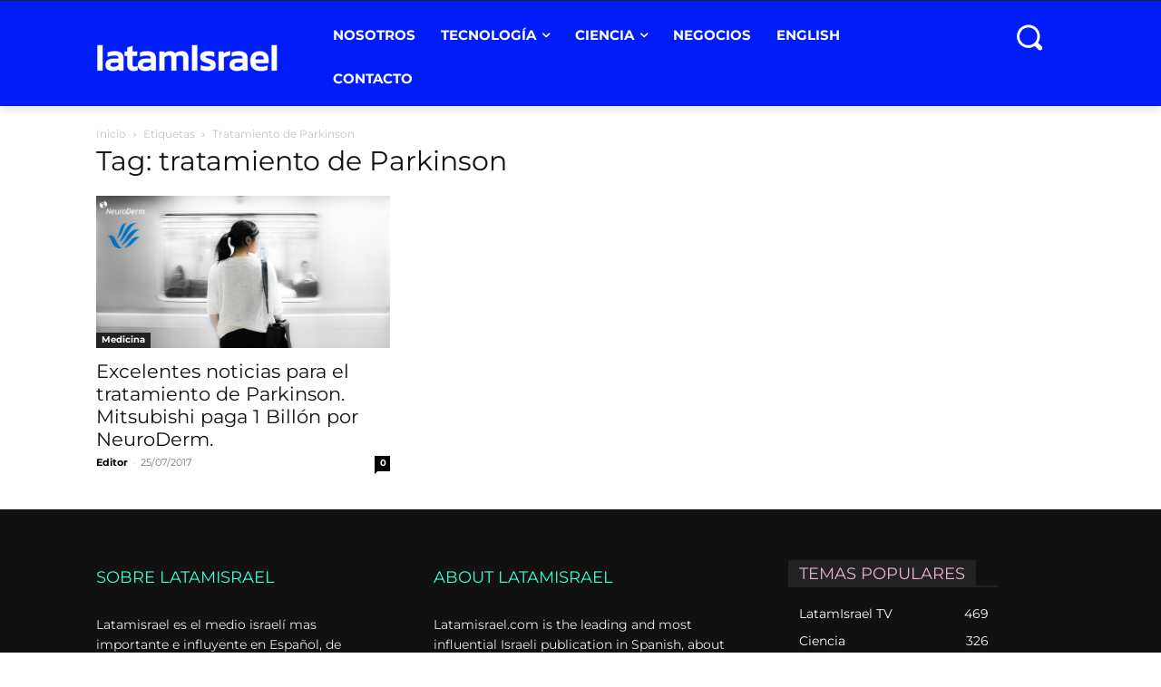

--- FILE ---
content_type: text/html; charset=UTF-8
request_url: https://latamisrael.com/wp-admin/admin-ajax.php?td_theme_name=Newspaper&v=12.7.4
body_size: 2951
content:
{"content":"<div id=\"tdi_1_a60\" class=\"tdc-zone\"><div class=\"tdc_zone tdi_2_1ce  wpb_row td-pb-row\"  >\n<style scoped>\n\/* custom css - generated by TagDiv Composer *\/\n\n\/* custom css - generated by TagDiv Composer *\/\n.tdi_2_1ce{\r\n                    min-height: 0;\r\n                }\n<\/style><div id=\"tdi_3_122\" class=\"tdc-row stretch_row\"><div class=\"vc_row tdi_4_00a  wpb_row td-pb-row tdc-element-style\" >\n<style scoped>\n\/* custom css - generated by TagDiv Composer *\/\n\n\/* custom css - generated by TagDiv Composer *\/\n.tdi_4_00a,\r\n                .tdi_4_00a .tdc-columns{\r\n                    min-height: 0;\r\n                }.tdi_4_00a,\r\n\t\t\t\t.tdi_4_00a .tdc-columns{\r\n\t\t\t\t    display: block;\r\n\t\t\t\t}.tdi_4_00a .tdc-columns{\r\n\t\t\t\t    width: 100%;\r\n\t\t\t\t}.tdi_4_00a:before,\r\n\t\t\t\t.tdi_4_00a:after{\r\n\t\t\t\t    display: table;\r\n\t\t\t\t}\n\/* inline tdc_css att - generated by TagDiv Composer *\/\n\n.tdi_4_00a{\npadding-top:54px !important;\npadding-bottom:20px !important;\nposition:relative;\n}\n\n.tdi_4_00a .td_block_wrap{ text-align:left }\n\n\/* phone *\/\n@media (max-width: 767px)\n{\n.tdi_4_00a{\npadding-top:40px !important;\n}\n}\n\n\/* portrait *\/\n@media (min-width: 768px) and (max-width: 1018px)\n{\n.tdi_4_00a{\npadding-top:44px !important;\n}\n}\n\n<\/style>\n<div class=\"tdi_3_122_rand_style td-element-style\" ><div class=\"td-element-style-before\"><style>\n\/* custom css - generated by TagDiv Composer *\/\n\n.tdi_3_122_rand_style > .td-element-style-before {\ncontent:'' !important;\nwidth:100% !important;\nheight:100% !important;\nposition:absolute !important;\ntop:0 !important;\nleft:0 !important;\ndisplay:block !important;\nz-index:0 !important;\nbackground-repeat:no-repeat !important;\nopacity:0.1 !important;\nbackground-position:center top !important;\n}\n<\/style><\/div><style>\n\/* custom css - generated by TagDiv Composer *\/\n\n.tdi_3_122_rand_style{\nbackground-color:#111111 !important;\n}\n <\/style><\/div><div class=\"vc_column tdi_6_5fe  wpb_column vc_column_container tdc-column td-pb-span12\">\n<style scoped>\n\/* custom css - generated by TagDiv Composer *\/\n\n\/* custom css - generated by TagDiv Composer *\/\n.tdi_6_5fe{\r\n                    vertical-align: baseline;\r\n                }.tdi_6_5fe > .wpb_wrapper,\r\n\t\t\t\t.tdi_6_5fe > .wpb_wrapper > .tdc-elements{\r\n\t\t\t\t    display: block;\r\n\t\t\t\t}.tdi_6_5fe > .wpb_wrapper > .tdc-elements{\r\n\t\t\t\t    width: 100%;\r\n\t\t\t\t}.tdi_6_5fe > .wpb_wrapper > .vc_row_inner{\r\n\t\t\t\t    width: auto;\r\n\t\t\t\t}.tdi_6_5fe > .wpb_wrapper{\r\n\t\t\t\t    width: auto;\r\n\t\t\t\t    height: auto;\r\n\t\t\t\t}\n<\/style><div class=\"wpb_wrapper\" ><div class=\"vc_row_inner tdi_8_765  vc_row vc_inner wpb_row td-pb-row\" >\n<style scoped>\n\/* custom css - generated by TagDiv Composer *\/\n\n\/* custom css - generated by TagDiv Composer *\/\n.tdi_8_765{\r\n                    position: relative !important;\r\n                    top: 0;\r\n                    transform: none;\r\n                    -webkit-transform: none;\r\n                }.tdi_8_765,\r\n\t\t\t\t.tdi_8_765 .tdc-inner-columns{\r\n\t\t\t\t    display: block;\r\n\t\t\t\t}.tdi_8_765 .tdc-inner-columns{\r\n\t\t\t\t    width: 100%;\r\n\t\t\t\t}\n<\/style><div class=\"vc_column_inner tdi_10_ae6  wpb_column vc_column_container tdc-inner-column td-pb-span4\">\n<style scoped>\n\/* custom css - generated by TagDiv Composer *\/\n\n\/* custom css - generated by TagDiv Composer *\/\n.tdi_10_ae6{\r\n                    vertical-align: baseline;\r\n                }.tdi_10_ae6 .vc_column-inner > .wpb_wrapper,\r\n\t\t\t\t.tdi_10_ae6 .vc_column-inner > .wpb_wrapper .tdc-elements{\r\n\t\t\t\t    display: block;\r\n\t\t\t\t}.tdi_10_ae6 .vc_column-inner > .wpb_wrapper .tdc-elements{\r\n\t\t\t\t    width: 100%;\r\n\t\t\t\t}\n<\/style><div class=\"vc_column-inner\"><div class=\"wpb_wrapper\" ><\/div><\/div><\/div><div class=\"vc_column_inner tdi_12_ecc  wpb_column vc_column_container tdc-inner-column td-pb-span4\">\n<style scoped>\n\/* custom css - generated by TagDiv Composer *\/\n\n\/* custom css - generated by TagDiv Composer *\/\n.tdi_12_ecc{\r\n                    vertical-align: baseline;\r\n                }.tdi_12_ecc .vc_column-inner > .wpb_wrapper,\r\n\t\t\t\t.tdi_12_ecc .vc_column-inner > .wpb_wrapper .tdc-elements{\r\n\t\t\t\t    display: block;\r\n\t\t\t\t}.tdi_12_ecc .vc_column-inner > .wpb_wrapper .tdc-elements{\r\n\t\t\t\t    width: 100%;\r\n\t\t\t\t}\n<\/style><div class=\"vc_column-inner\"><div class=\"wpb_wrapper\" ><\/div><\/div><\/div><div class=\"vc_column_inner tdi_14_6d7  wpb_column vc_column_container tdc-inner-column td-pb-span4\">\n<style scoped>\n\/* custom css - generated by TagDiv Composer *\/\n\n\/* custom css - generated by TagDiv Composer *\/\n.tdi_14_6d7{\r\n                    vertical-align: baseline;\r\n                }.tdi_14_6d7 .vc_column-inner > .wpb_wrapper,\r\n\t\t\t\t.tdi_14_6d7 .vc_column-inner > .wpb_wrapper .tdc-elements{\r\n\t\t\t\t    display: block;\r\n\t\t\t\t}.tdi_14_6d7 .vc_column-inner > .wpb_wrapper .tdc-elements{\r\n\t\t\t\t    width: 100%;\r\n\t\t\t\t}\n<\/style><div class=\"vc_column-inner\"><div class=\"wpb_wrapper\" ><\/div><\/div><\/div><\/div><div class=\"vc_row_inner tdi_16_009  vc_row vc_inner wpb_row td-pb-row\" >\n<style scoped>\n\/* custom css - generated by TagDiv Composer *\/\n\n\/* custom css - generated by TagDiv Composer *\/\n.tdi_16_009{\r\n                    position: relative !important;\r\n                    top: 0;\r\n                    transform: none;\r\n                    -webkit-transform: none;\r\n                }.tdi_16_009,\r\n\t\t\t\t.tdi_16_009 .tdc-inner-columns{\r\n\t\t\t\t    display: block;\r\n\t\t\t\t}.tdi_16_009 .tdc-inner-columns{\r\n\t\t\t\t    width: 100%;\r\n\t\t\t\t}\n<\/style><div class=\"vc_column_inner tdi_18_e6e  wpb_column vc_column_container tdc-inner-column td-pb-span12\">\n<style scoped>\n\/* custom css - generated by TagDiv Composer *\/\n\n\/* custom css - generated by TagDiv Composer *\/\n.tdi_18_e6e{\r\n                    vertical-align: baseline;\r\n                }.tdi_18_e6e .vc_column-inner > .wpb_wrapper,\r\n\t\t\t\t.tdi_18_e6e .vc_column-inner > .wpb_wrapper .tdc-elements{\r\n\t\t\t\t    display: block;\r\n\t\t\t\t}.tdi_18_e6e .vc_column-inner > .wpb_wrapper .tdc-elements{\r\n\t\t\t\t    width: 100%;\r\n\t\t\t\t}\n\/* inline tdc_css att - generated by TagDiv Composer *\/\n\n\/* portrait *\/\n@media (min-width: 768px) and (max-width: 1018px)\n{\n.tdi_18_e6e{\nmargin-bottom:0px !important;\n}\n}\n\n<\/style><div class=\"vc_column-inner\"><div class=\"wpb_wrapper\" ><\/div><\/div><\/div><\/div><div class=\"vc_row_inner tdi_20_0d6  vc_row vc_inner wpb_row td-pb-row\" >\n<style scoped>\n\/* custom css - generated by TagDiv Composer *\/\n\n\/* custom css - generated by TagDiv Composer *\/\n.tdi_20_0d6{\r\n                    position: relative !important;\r\n                    top: 0;\r\n                    transform: none;\r\n                    -webkit-transform: none;\r\n                }.tdi_20_0d6,\r\n\t\t\t\t.tdi_20_0d6 .tdc-inner-columns{\r\n\t\t\t\t    display: block;\r\n\t\t\t\t}.tdi_20_0d6 .tdc-inner-columns{\r\n\t\t\t\t    width: 100%;\r\n\t\t\t\t}\n\/* inline tdc_css att - generated by TagDiv Composer *\/\n\n.tdi_20_0d6{\npadding-bottom:30px !important;\n}\n\n.tdi_20_0d6 .td_block_wrap{ text-align:left }\n\n\/* portrait *\/\n@media (min-width: 768px) and (max-width: 1018px)\n{\n.tdi_20_0d6{\npadding-bottom:20px !important;\n}\n}\n\n<\/style><div class=\"vc_column_inner tdi_22_9ea  wpb_column vc_column_container tdc-inner-column td-pb-span4\">\n<style scoped>\n\/* custom css - generated by TagDiv Composer *\/\n\n\/* custom css - generated by TagDiv Composer *\/\n.tdi_22_9ea{\r\n                    vertical-align: baseline;\r\n                }.tdi_22_9ea .vc_column-inner > .wpb_wrapper,\r\n\t\t\t\t.tdi_22_9ea .vc_column-inner > .wpb_wrapper .tdc-elements{\r\n\t\t\t\t    display: block;\r\n\t\t\t\t}.tdi_22_9ea .vc_column-inner > .wpb_wrapper .tdc-elements{\r\n\t\t\t\t    width: 100%;\r\n\t\t\t\t}\n\/* inline tdc_css att - generated by TagDiv Composer *\/\n\n\/* phone *\/\n@media (max-width: 767px)\n{\n.tdi_22_9ea{\nmargin-bottom:50px !important;\nwidth:100% !important;\n}\n}\n\n<\/style><div class=\"vc_column-inner\"><div class=\"wpb_wrapper\" ><div class=\"tdm_block td_block_wrap tdm_block_column_title tdi_23_69c tdm-content-horiz-left td-pb-border-top td_block_template_3\"  data-td-block-uid=\"tdi_23_69c\" >\n<style>\n\n\/* inline tdc_css att - generated by TagDiv Composer *\/\n\n\/* phone *\/\n@media (max-width: 767px)\n{\n.tdi_23_69c{\njustify-content:center !important;\ntext-align:center !important;\n}\n}\n\n<\/style>\n<style>\n\/* custom css - generated by TagDiv Composer *\/\n.tdm_block_column_title{\r\n                  margin-bottom: 0;\r\n                  display: inline-block;\r\n                  width: 100%;\r\n                }\n<\/style><div class=\"td-block-row\"><div class=\"td-block-span12 tdm-col\">\n<style>\n\/* custom css - generated by TagDiv Composer *\/\nbody .tdi_24_6ce .tdm-title{\r\n\t\t\t\t\tcolor: #3cffd0;\r\n\t\t\t\t}.tdi_24_6ce .tdm-title{\r\n\t\t\t\t\tfont-family:Montserrat !important;font-size:18px !important;line-height:1 !important;\r\n\t\t\t\t}\n<\/style><div class=\"tds-title tds-title1 td-fix-index tdi_24_6ce \"><h3 class=\"tdm-title tdm-title-md\">SOBRE LATAMISRAEL<\/h3><\/div><\/div><\/div><\/div><div class=\"tdm_block td_block_wrap tdm_block_inline_text tdi_25_5e0 td-pb-border-top td_block_template_3\"  data-td-block-uid=\"tdi_25_5e0\" >\n<style>\n\n\/* inline tdc_css att - generated by TagDiv Composer *\/\n\n\/* phone *\/\n@media (max-width: 767px)\n{\n.tdi_25_5e0{\njustify-content:center !important;\ntext-align:center !important;\n}\n}\n\n<\/style>\n<style>\n\/* custom css - generated by TagDiv Composer *\/\n.tdm_block.tdm_block_inline_text{\r\n                  margin-bottom: 0;\r\n                  vertical-align: top;\r\n                }.tdm_block.tdm_block_inline_text .tdm-descr{\r\n                  margin-bottom: 0;\r\n                  -webkit-transform: translateZ(0);\r\n                  transform: translateZ(0);\r\n                }.tdc-row-content-vert-center .tdm-inline-text-yes{\r\n                  vertical-align: middle;\r\n                }.tdc-row-content-vert-bottom .tdm-inline-text-yes{\r\n                  vertical-align: bottom;\r\n                }.tdi_25_5e0{\r\n                    text-align: left !important;\r\n                }.tdi_25_5e0 .tdm-descr{\r\n                    color: #e9e9e9;\r\n                \r\n\t\t\t\t\tfont-size:14px !important;line-height:1.6 !important;\r\n\t\t\t\t}\n\n\/* portrait *\/\n@media (min-width: 768px) and (max-width: 1018px){\n.tdi_25_5e0 .tdm-descr{\r\n\t\t\t\t\tfont-size:13px !important;\r\n\t\t\t\t}\n}\n<\/style><p class=\"tdm-descr\">Latamisrael es el medio israel\u00ed mas importante e influyente en Espa\u00f1ol, de distribuci\u00f3n de novedades tecnol\u00f3gicas de Israel. Publicamos sobre  startups, innovaci\u00f3n, medicina, nuevas tecnolog\u00edas y mucho m\u00e1s. Estamos  estrecho contacto con los fundadores y CEO\u2019s de las m\u00e1s novedosas empresas y start-ups tecnol\u00f3gicas de Israel, lo que nos permite acercarles las ultimas y m\u00e1s avanzadas novedades tecnol\u00f3gicas. LatamIsrael cuenta con lectores en toda Am\u00e9rica Latina, Espa\u00f1a, Estados Unidos e Israel.<\/p><\/div><\/div><\/div><\/div><div class=\"vc_column_inner tdi_27_c75  wpb_column vc_column_container tdc-inner-column td-pb-span4\">\n<style scoped>\n\/* custom css - generated by TagDiv Composer *\/\n\n\/* custom css - generated by TagDiv Composer *\/\n.tdi_27_c75{\r\n                    vertical-align: baseline;\r\n                }.tdi_27_c75 .vc_column-inner > .wpb_wrapper,\r\n\t\t\t\t.tdi_27_c75 .vc_column-inner > .wpb_wrapper .tdc-elements{\r\n\t\t\t\t    display: block;\r\n\t\t\t\t}.tdi_27_c75 .vc_column-inner > .wpb_wrapper .tdc-elements{\r\n\t\t\t\t    width: 100%;\r\n\t\t\t\t}\n\/* inline tdc_css att - generated by TagDiv Composer *\/\n\n.tdi_27_c75{\nwidth:35% !important;\n}\n\n\/* phone *\/\n@media (max-width: 767px)\n{\n.tdi_27_c75{\nmargin-bottom:50px !important;\nwidth:100% !important;\njustify-content:center !important;\ntext-align:center !important;\n}\n}\n\n<\/style><div class=\"vc_column-inner\"><div class=\"wpb_wrapper\" ><div class=\"tdm_block td_block_wrap tdm_block_column_title tdi_28_675 tdm-content-horiz-left td-pb-border-top td_block_template_3\"  data-td-block-uid=\"tdi_28_675\" >\n<style>\n\n\/* inline tdc_css att - generated by TagDiv Composer *\/\n\n\/* phone *\/\n@media (max-width: 767px)\n{\n.tdi_28_675{\njustify-content:center !important;\ntext-align:center !important;\n}\n}\n\n<\/style><div class=\"td-block-row\"><div class=\"td-block-span12 tdm-col\">\n<style>\n\/* custom css - generated by TagDiv Composer *\/\nbody .tdi_29_7a1 .tdm-title{\r\n\t\t\t\t\tcolor: #3cffd0;\r\n\t\t\t\t}body .tdi_29_7a1:hover .tdm-title,\r\n\t\t\t\tbody .tds_icon_box5_wrap:hover .tdi_29_7a1 .tdm-title{\r\n\t\t\t\t\tcolor: #3cffd0;\r\n\t\t\t\t\r\n\t\t\t\t\t-webkit-text-fill-color: unset;\r\n\t\t\t\t\tbackground: transparent;\r\n\t\t\t\t\ttransition: none;\r\n\t\t\t\t}.tdi_29_7a1:hover .tdm-title{\r\n\t\t\t\t\tcursor: default;\r\n\t\t\t\t}.tdi_29_7a1 .tdm-title{\r\n\t\t\t\t\tfont-family:Montserrat !important;font-size:18px !important;line-height:1 !important;\r\n\t\t\t\t}\n<\/style><div class=\"tds-title tds-title1 td-fix-index tdi_29_7a1 \"><h3 class=\"tdm-title tdm-title-md\">ABOUT LATAMISRAEL<\/h3><\/div><\/div><\/div><\/div><div class=\"tdm_block td_block_wrap tdm_block_inline_text tdi_30_002 td-pb-border-top td_block_template_3\"  data-td-block-uid=\"tdi_30_002\" >\n<style>\n\n\/* inline tdc_css att - generated by TagDiv Composer *\/\n\n\/* phone *\/\n@media (max-width: 767px)\n{\n.tdi_30_002{\njustify-content:center !important;\ntext-align:center !important;\n}\n}\n\n<\/style>\n<style>\n\/* custom css - generated by TagDiv Composer *\/\n.tdi_30_002{\r\n                    text-align: left !important;\r\n                }.tdi_30_002 .tdm-descr{\r\n                    color: #e9e9e9;\r\n                \r\n\t\t\t\t\tfont-size:14px !important;line-height:1.6 !important;\r\n\t\t\t\t}\n\n\/* portrait *\/\n@media (min-width: 768px) and (max-width: 1018px){\n.tdi_30_002 .tdm-descr{\r\n\t\t\t\t\tfont-size:13px !important;\r\n\t\t\t\t}\n}\n<\/style><p class=\"tdm-descr\">Latamisrael.com is the leading and most influential Israeli publication in Spanish, about Israeli tech and innovation. We cover start-ups,  internet, bio-tech,  clean-tech, nano-tech, and much more, reaching all Latin America, Spain, US and Israeli readers. We promote the advancement of science and technology in Israel, by telling stories about cool tech things happening in Israel. Latam Israel helps Israeli companies to increase their presence and visibility in Latin America, and helps Latam executives to find technology partners in Israel.<\/p><\/div><\/div><\/div><\/div><div class=\"vc_column_inner tdi_32_703  wpb_column vc_column_container tdc-inner-column td-pb-span4\">\n<style scoped>\n\/* custom css - generated by TagDiv Composer *\/\n\n\/* custom css - generated by TagDiv Composer *\/\n.tdi_32_703{\r\n                    vertical-align: baseline;\r\n                }.tdi_32_703 .vc_column-inner > .wpb_wrapper,\r\n\t\t\t\t.tdi_32_703 .vc_column-inner > .wpb_wrapper .tdc-elements{\r\n\t\t\t\t    display: block;\r\n\t\t\t\t}.tdi_32_703 .vc_column-inner > .wpb_wrapper .tdc-elements{\r\n\t\t\t\t    width: 100%;\r\n\t\t\t\t}\n\/* inline tdc_css att - generated by TagDiv Composer *\/\n\n.tdi_32_703{\nwidth:25% !important;\n}\n\n\/* phone *\/\n@media (max-width: 767px)\n{\n.tdi_32_703{\njustify-content:center !important;\ntext-align:center !important;\n}\n}\n\n<\/style><div class=\"vc_column-inner\"><div class=\"wpb_wrapper\" ><div class=\"td_block_wrap td_block_popular_categories tdi_33_b09 widget widget_categories td-pb-border-top td_block_template_2\"  data-td-block-uid=\"tdi_33_b09\" >\n<style>\n.td-theme-wrap .tdi_33_b09 .block-title > * {\r\n                color: rgba(255,194,231,0.9);\r\n            }\n\/* inline tdc_css att - generated by TagDiv Composer *\/\n\n\/* portrait *\/\n@media (min-width: 768px) and (max-width: 1018px)\n{\n.tdi_33_b09{\nmargin-bottom:20px !important;\n}\n}\n\n<\/style>\n<style>\n\/* custom css - generated by TagDiv Composer *\/\n.td_block_popular_categories{\r\n                  padding-bottom: 0;\r\n                }.tdi_33_b09 .td-cat-name{\r\n\t\t\t\t\tcolor: #ffffff;\r\n\t\t\t\t}.tdi_33_b09 .td-cat-no{\r\n\t\t\t\t\tcolor: #ffffff;\r\n\t\t\t\t}.tdi_33_b09 li:hover .td-cat-name{\r\n\t\t\t\t\tcolor: #4db2ec;\r\n\t\t\t\t}.tdi_33_b09 li:hover .td-cat-no{\r\n\t\t\t\t\tcolor: #4db2ec;\r\n\t\t\t\t}.tdi_33_b09 .td-block-title a,\r\n\t\t\t\t.tdi_33_b09 .td-block-title span{\r\n\t\t\t\t\tfont-family:Montserrat !important;font-size:18px !important;\r\n\t\t\t\t}\n\n\/* portrait *\/\n@media (min-width: 768px) and (max-width: 1018px){\n.tdi_33_b09 li{\r\n\t\t\t\t\tfont-size:13px !important;line-height:26px !important;\r\n\t\t\t\t}\n}\n<\/style><div class=\"td-block-title-wrap\"><h4 class=\"block-title td-block-title\"><span class=\"td-pulldown-size\">TEMAS POPULARES<\/span><\/h4><\/div><ul class=\"td-pb-padding-side\"><li><a href=\"https:\/\/latamisrael.com\/category\/aa-para-test\/\"><span class=\"td-cat-name\">LatamIsrael TV<\/span><span class=\"td-cat-no\">469<\/span><\/a><\/li><li><a href=\"https:\/\/latamisrael.com\/category\/ciencia\/\"><span class=\"td-cat-name\">Ciencia<\/span><span class=\"td-cat-no\">326<\/span><\/a><\/li><li><a href=\"https:\/\/latamisrael.com\/category\/medicina\/\"><span class=\"td-cat-name\">Medicina<\/span><span class=\"td-cat-no\">301<\/span><\/a><\/li><li><a href=\"https:\/\/latamisrael.com\/category\/militar\/\"><span class=\"td-cat-name\">Militar<\/span><span class=\"td-cat-no\">197<\/span><\/a><\/li><li><a href=\"https:\/\/latamisrael.com\/category\/video\/\"><span class=\"td-cat-name\">Video<\/span><span class=\"td-cat-no\">130<\/span><\/a><\/li><li><a href=\"https:\/\/latamisrael.com\/category\/startups\/\"><span class=\"td-cat-name\">Startups<\/span><span class=\"td-cat-no\">110<\/span><\/a><\/li><li><a href=\"https:\/\/latamisrael.com\/category\/ciberseguridad\/\"><span class=\"td-cat-name\">CiberSeguridad<\/span><span class=\"td-cat-no\">103<\/span><\/a><\/li><li><a href=\"https:\/\/latamisrael.com\/category\/el-cerebro\/\"><span class=\"td-cat-name\">El cerebro<\/span><span class=\"td-cat-no\">94<\/span><\/a><\/li><\/ul><\/div><\/div><\/div><\/div><\/div><\/div><\/div><\/div><\/div><div id=\"tdi_34_111\" class=\"tdc-row stretch_row\"><div class=\"vc_row tdi_35_667  wpb_row td-pb-row tdc-element-style\" >\n<style scoped>\n\/* custom css - generated by TagDiv Composer *\/\n\n\/* custom css - generated by TagDiv Composer *\/\n.tdi_35_667,\r\n                .tdi_35_667 .tdc-columns{\r\n                    min-height: 0;\r\n                }.tdi_35_667,\r\n\t\t\t\t.tdi_35_667 .tdc-columns{\r\n\t\t\t\t    display: block;\r\n\t\t\t\t}.tdi_35_667 .tdc-columns{\r\n\t\t\t\t    width: 100%;\r\n\t\t\t\t}.tdi_35_667:before,\r\n\t\t\t\t.tdi_35_667:after{\r\n\t\t\t\t    display: table;\r\n\t\t\t\t}\n\/* inline tdc_css att - generated by TagDiv Composer *\/\n\n.tdi_35_667{\nposition:relative;\n}\n\n.tdi_35_667 .td_block_wrap{ text-align:left }\n\n\/* phone *\/\n@media (max-width: 767px)\n{\n.tdi_35_667{\npadding-top:6px !important;\npadding-bottom:6px !important;\n}\n}\n\n<\/style>\n<div class=\"tdi_34_111_rand_style td-element-style\" ><style>\n\/* custom css - generated by TagDiv Composer *\/\n\n.tdi_34_111_rand_style{\nbackground-color:#0d0d0d !important;\n}\n <\/style><\/div><div class=\"vc_column tdi_37_140  wpb_column vc_column_container tdc-column td-pb-span6\">\n<style scoped>\n\/* custom css - generated by TagDiv Composer *\/\n\n\/* custom css - generated by TagDiv Composer *\/\n.tdi_37_140{\r\n                    vertical-align: baseline;\r\n                \r\n\t\t\t\t    flex-grow: 1;\r\n\t\t\t\t}.tdi_37_140 > .wpb_wrapper,\r\n\t\t\t\t.tdi_37_140 > .wpb_wrapper > .tdc-elements{\r\n\t\t\t\t    display: block;\r\n\t\t\t\t}.tdi_37_140 > .wpb_wrapper > .tdc-elements{\r\n\t\t\t\t    width: 100%;\r\n\t\t\t\t}.tdi_37_140 > .wpb_wrapper > .vc_row_inner{\r\n\t\t\t\t    width: auto;\r\n\t\t\t\t}.tdi_37_140 > .wpb_wrapper{\r\n\t\t\t\t    width: auto;\r\n\t\t\t\t    height: auto;\r\n\t\t\t\t}div.tdi_37_140{\r\n\t\t\t\t    width: 100% !important;\r\n\t\t\t\t}\n<\/style><div class=\"wpb_wrapper\" ><div class=\"tdm_block td_block_wrap tdm_block_inline_text tdi_38_6fe td-pb-border-top td_block_template_3\"  data-td-block-uid=\"tdi_38_6fe\" >\n<style>\n\n\/* inline tdc_css att - generated by TagDiv Composer *\/\n\n.tdi_38_6fe{\nmargin-top:2px !important;\nmargin-bottom:0px !important;\npadding-top:8px !important;\npadding-bottom:8px !important;\n}\n\n\/* phone *\/\n@media (max-width: 767px)\n{\n.tdi_38_6fe{\nmargin-top:0px !important;\njustify-content:center !important;\ntext-align:center !important;\n}\n}\n\n<\/style>\n<style>\n\/* custom css - generated by TagDiv Composer *\/\n.tdi_38_6fe{\r\n                    text-align: center !important;\r\n                    margin-right: auto; \r\n                    margin-left: auto;\r\n                }.tdi_38_6fe .tdm-descr{\r\n                    color: #cccccc;\r\n                \r\n\t\t\t\t\tfont-size:14px !important;line-height:21px !important;\r\n\t\t\t\t}\n<\/style><p class=\"tdm-descr\">\u00a9 LatamIsrael  2026 | Derechos reservados | Reproduction without explicit permission is prohibited.\n<\/p><\/div><\/div><\/div><div class=\"vc_column tdi_40_983  wpb_column vc_column_container tdc-column td-pb-span6\">\n<style scoped>\n\/* custom css - generated by TagDiv Composer *\/\n\n\/* custom css - generated by TagDiv Composer *\/\n.tdi_40_983{\r\n                    vertical-align: baseline;\r\n                }.tdi_40_983 > .wpb_wrapper,\r\n\t\t\t\t.tdi_40_983 > .wpb_wrapper > .tdc-elements{\r\n\t\t\t\t    display: block;\r\n\t\t\t\t}.tdi_40_983 > .wpb_wrapper > .tdc-elements{\r\n\t\t\t\t    width: 100%;\r\n\t\t\t\t}.tdi_40_983 > .wpb_wrapper > .vc_row_inner{\r\n\t\t\t\t    width: auto;\r\n\t\t\t\t}.tdi_40_983 > .wpb_wrapper{\r\n\t\t\t\t    width: auto;\r\n\t\t\t\t    height: auto;\r\n\t\t\t\t}\n\/* inline tdc_css att - generated by TagDiv Composer *\/\n\n.tdi_40_983{\njustify-content:flex-end !important;\ntext-align:right !important;\n}\n\n\/* phone *\/\n@media (max-width: 767px)\n{\n.tdi_40_983{\njustify-content:center !important;\ntext-align:center !important;\n}\n}\n\n<\/style><div class=\"wpb_wrapper\" ><\/div><\/div><\/div><\/div><\/div><\/div>","classes":""}